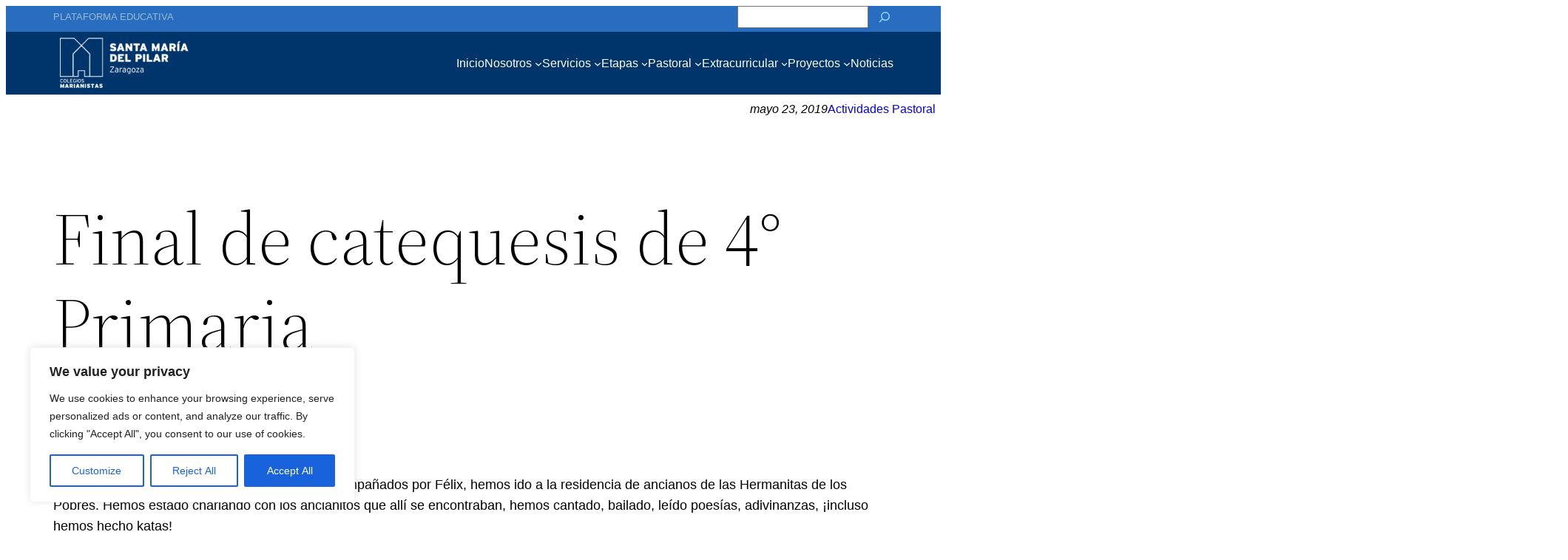

--- FILE ---
content_type: text/css
request_url: https://marianistas.net/wp-content/themes/twentytwentytwo-child/style.css?ver=1.0
body_size: 1055
content:
/*
Theme Name: Twenty Twenty-Two Hijo
Theme URI: https://www.marianistas.net/
Version: 1.0
Description: Tema hijo de Twenty Twenty-Two
Author: Sergio Miguiel Martín
Author URI: https://www.smmcrea.es/
Template: twentytwentytwo
*/
 
/*----------------- Cambios a partir de aquí -------------------------------*/

/* quitar subrayado de todos los enlaces */
a:link{
    text-decoration: none;
}

/* quita margen genérico de los bloques */
.wp-site-blocks > * + * {
    margin-block-start: 0px !important;
}
/* quita fondo al formulario de búsqueda */
.cuadro_buscador #wp-block-search__input-3{
    background-color: transparent;
    border-bottom: 1px solid var(--wp--preset--color--pale-cyan-blue);
    color: var(--wp--preset--color--pale-cyan-blue);

}
/* ajustar alto de menú superior azul */
.cuadro_buscador .wp-block-search__inside-wrapper{
    height: 30px;
}
.cuadro_buscador .wp-block-search__button{
    padding: 0px !important;
}
/* añadir separador al menú superior azul*/ 
.menuitems_superior .wp-block-navigation-item__content ::after{
   /* content: " |"; */
}
/* quitar subrayados en menús */
.menu_principal .wp-block-navigation-item__content:hover, .menu_principal .wp-block-navigation-item__content:focus{
    text-decoration: none !important;
    color: var(--wp--preset--color--pale-cyan-blue);
}
.menuitems_superior .wp-block-navigation-item__content:hover, .menuitems_superior .wp-block-navigation-item__content:focus{
    text-decoration: none !important;
    color: var(--wp--preset--color--white);
}
/* cabecera fija al hacer scroll*/
header.cabeceraPrincipal { position: sticky; top: 0; left: 0; right: 0; z-index: 1000;}

/* slider portada de todo el ancho de la pantalla */
.slider_portada{
    
    position: absolute;
    z-index: 900;
    left: 0px;
    width: 100%;
    
}
.contenido_portada{
    padding-top: 470px;
}
.slider_portada .slick-slide{

    padding-left: 0px ;
    padding-right: 0px;
}
/* menú en móvil */
.wp-block-navigation:not(.has-background) .wp-block-navigation__responsive-container.is-menu-open{
background-color: var(--wp--preset--color--secondary);
color: var(--wp--preset--color--white);
}

/* quitar nombre a pdf insertado como archivo*/
.pdfInserto a{
    display: none;
}
.pdfInserto a.wp-block-file__button{
    display:initial;
}
/* página contigo.marianistas.net */
.cabeceraContigo{
    /* border-color: var(--wp-admin-theme-color);    */
    margin-block-start:0px !important;
    box-shadow: 0 1rem 3rem rgba(0,0,0,.175) !important;
    position: sticky;
    top: 0;
    z-index: 10;
}

#frameVisita{
    width: 100%;
    height: 512px;
}
.botVids{
    cursor: pointer;
}

/* página anuario */
/* cambiar opacidad al ponerse encima */
.cambiaOpacidad .wp-block-cover__background{
    opacity: 0;
}
.cambiaOpacidad .wp-block-cover__background:hover{
    opacity: .5;
}
/*
.cabeceraAnuario{
    position: fixed;
    bottom: 0;
    z-index: 10;
    width: 100% !important;
}
*/